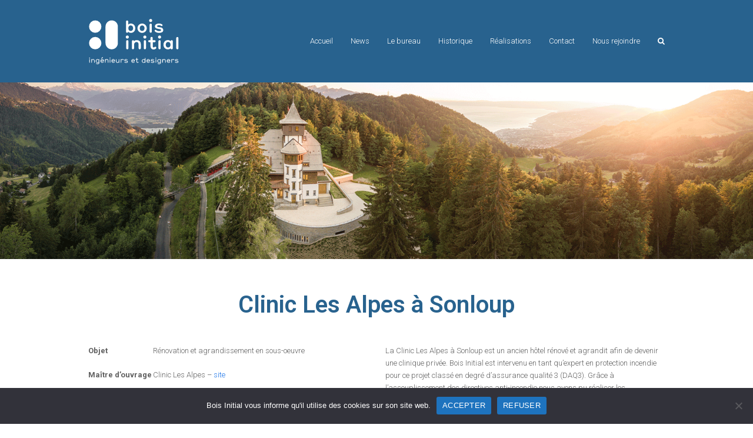

--- FILE ---
content_type: text/html; charset=UTF-8
request_url: https://bois-initial.ch/portfolio-item/clinic-les-alpes-a-sonloup/
body_size: 14300
content:
<!DOCTYPE html>
<html lang="fr-FR" class="wpex-color-scheme-default">
<head>
<meta charset="UTF-8">
<link rel="profile" href="https://gmpg.org/xfn/11">
<meta name='robots' content='index, follow, max-image-preview:large, max-snippet:-1, max-video-preview:-1' />
	<style>img:is([sizes="auto" i], [sizes^="auto," i]) { contain-intrinsic-size: 3000px 1500px }</style>
	<meta name="generator" content="Total WordPress Theme v5.12">
<meta name="viewport" content="width=device-width, initial-scale=1">

	<!-- This site is optimized with the Yoast SEO plugin v25.5 - https://yoast.com/wordpress/plugins/seo/ -->
	<title>Clinic Les Alpes à Sonloup - Réalisations Bois Initial</title>
	<meta name="description" content="Bois Initial est intervenu en tant qu’expert en protection incendie pour le projet de la Clinic Les Alpes à Sonloup classé DAQ3." />
	<link rel="canonical" href="https://bois-initial.ch/portfolio-item/clinic-les-alpes-a-sonloup/" />
	<meta property="og:locale" content="fr_FR" />
	<meta property="og:type" content="article" />
	<meta property="og:title" content="Clinic Les Alpes à Sonloup - Réalisations Bois Initial" />
	<meta property="og:description" content="Bois Initial est intervenu en tant qu’expert en protection incendie pour le projet de la Clinic Les Alpes à Sonloup classé DAQ3." />
	<meta property="og:url" content="https://bois-initial.ch/portfolio-item/clinic-les-alpes-a-sonloup/" />
	<meta property="og:site_name" content="Bois Initial" />
	<meta property="article:modified_time" content="2023-01-13T14:15:45+00:00" />
	<meta property="og:image" content="https://bois-initial.ch/wp-content/uploads/2018/12/BI-projet-clinic-les-alpes-sonloup-miniature.png" />
	<meta property="og:image:width" content="900" />
	<meta property="og:image:height" content="900" />
	<meta property="og:image:type" content="image/png" />
	<meta name="twitter:card" content="summary_large_image" />
	<meta name="twitter:label1" content="Durée de lecture estimée" />
	<meta name="twitter:data1" content="2 minutes" />
	<script type="application/ld+json" class="yoast-schema-graph">{"@context":"https://schema.org","@graph":[{"@type":"WebPage","@id":"https://bois-initial.ch/portfolio-item/clinic-les-alpes-a-sonloup/","url":"https://bois-initial.ch/portfolio-item/clinic-les-alpes-a-sonloup/","name":"Clinic Les Alpes à Sonloup - Réalisations Bois Initial","isPartOf":{"@id":"https://bois-initial.ch/#website"},"primaryImageOfPage":{"@id":"https://bois-initial.ch/portfolio-item/clinic-les-alpes-a-sonloup/#primaryimage"},"image":{"@id":"https://bois-initial.ch/portfolio-item/clinic-les-alpes-a-sonloup/#primaryimage"},"thumbnailUrl":"https://bois-initial.ch/wp-content/uploads/2018/12/BI-projet-clinic-les-alpes-sonloup-miniature.png","datePublished":"2018-12-11T11:05:47+00:00","dateModified":"2023-01-13T14:15:45+00:00","description":"Bois Initial est intervenu en tant qu’expert en protection incendie pour le projet de la Clinic Les Alpes à Sonloup classé DAQ3.","breadcrumb":{"@id":"https://bois-initial.ch/portfolio-item/clinic-les-alpes-a-sonloup/#breadcrumb"},"inLanguage":"fr-FR","potentialAction":[{"@type":"ReadAction","target":["https://bois-initial.ch/portfolio-item/clinic-les-alpes-a-sonloup/"]}]},{"@type":"ImageObject","inLanguage":"fr-FR","@id":"https://bois-initial.ch/portfolio-item/clinic-les-alpes-a-sonloup/#primaryimage","url":"https://bois-initial.ch/wp-content/uploads/2018/12/BI-projet-clinic-les-alpes-sonloup-miniature.png","contentUrl":"https://bois-initial.ch/wp-content/uploads/2018/12/BI-projet-clinic-les-alpes-sonloup-miniature.png","width":900,"height":900,"caption":"La Clinic les Alpes à Sonloup, un projet de Bois Initial."},{"@type":"BreadcrumbList","@id":"https://bois-initial.ch/portfolio-item/clinic-les-alpes-a-sonloup/#breadcrumb","itemListElement":[{"@type":"ListItem","position":1,"name":"Accueil","item":"https://bois-initial.ch/"},{"@type":"ListItem","position":2,"name":"Clinic Les Alpes à Sonloup"}]},{"@type":"WebSite","@id":"https://bois-initial.ch/#website","url":"https://bois-initial.ch/","name":"Bois Initial","description":"Sauvons la planète, construisons en bois !","publisher":{"@id":"https://bois-initial.ch/#organization"},"potentialAction":[{"@type":"SearchAction","target":{"@type":"EntryPoint","urlTemplate":"https://bois-initial.ch/?s={search_term_string}"},"query-input":{"@type":"PropertyValueSpecification","valueRequired":true,"valueName":"search_term_string"}}],"inLanguage":"fr-FR"},{"@type":"Organization","@id":"https://bois-initial.ch/#organization","name":"Bois Initial","url":"https://bois-initial.ch/","logo":{"@type":"ImageObject","inLanguage":"fr-FR","@id":"https://bois-initial.ch/#/schema/logo/image/","url":"https://bois-initial.ch/wp-content/uploads/2018/04/logo-bois-initial.jpg","contentUrl":"https://bois-initial.ch/wp-content/uploads/2018/04/logo-bois-initial.jpg","width":250,"height":126,"caption":"Bois Initial"},"image":{"@id":"https://bois-initial.ch/#/schema/logo/image/"},"sameAs":["https://www.linkedin.com/company/bois-initial-sa/"]}]}</script>
	<!-- / Yoast SEO plugin. -->


<link rel='dns-prefetch' href='//fonts.googleapis.com' />
<link rel="alternate" type="application/rss+xml" title="Bois Initial &raquo; Flux" href="https://bois-initial.ch/feed/" />
<link rel="alternate" type="application/rss+xml" title="Bois Initial &raquo; Flux des commentaires" href="https://bois-initial.ch/comments/feed/" />
<link rel="preload" href="https://bois-initial.ch/wp-content/themes/Total/assets/lib/ticons/fonts/ticons.woff2" type="font/woff2" as="font" crossorigin><link rel='stylesheet' id='js_composer_front-css' href='https://bois-initial.ch/wp-content/plugins/js_composer/assets/css/js_composer.min.css?ver=7.4' media='all' />
<style id='tropicalista-pdfembed-style-inline-css'>
.wp-block-tropicalista-pdfembed{height:500px}

</style>
<style id='pdfp-pdfposter-style-inline-css'>
.pdfp_wrapper .pdf{position:relative}.pdfp_wrapper.pdfp_popup_enabled .iframe_wrapper{display:none}.pdfp_wrapper.pdfp_popup_enabled .iframe_wrapper:fullscreen{display:block}.pdfp_wrapper .iframe_wrapper{height:100%;width:100%}.pdfp_wrapper .iframe_wrapper:fullscreen iframe{height:100vh!important}.pdfp_wrapper .iframe_wrapper iframe{width:100%}.pdfp_wrapper .iframe_wrapper .close{background:#fff;border:1px solid #ddd;border-radius:3px;color:#222;cursor:pointer;display:none;font-family:sans-serif;font-size:36px;line-height:100%;padding:0 7px;position:absolute;right:12px;top:35px;z-index:9999}.pdfp_wrapper .iframe_wrapper:fullscreen .close{display:block}.pdfp_wrapper .pdfp_fullscreen_close{display:none}.pdfp_wrapper.pdfp_fullscreen_opened .pdfp_fullscreen_close{align-items:center;background:#fff;border-radius:3px;color:#222;cursor:pointer;display:flex;font-size:35px;height:30px;justify-content:center;overflow:hidden;padding-bottom:4px;position:fixed;right:20px;top:20px;width:32px}.pdfp_wrapper.pdfp_fullscreen_opened .pdfp_fullscreen_overlay{background:#2229;height:100%;left:0;position:fixed;top:0;width:100%}.pdfp_wrapper.pdfp_fullscreen_opened .iframe_wrapper{display:block;height:90vh;left:50%;max-width:95%;position:fixed;top:50%;transform:translate(-50%,-50%);width:900px;z-index:99999999999}.pdfp_wrapper iframe{border:none;outline:none}.pdfp-adobe-viewer{border:1px solid #ddd;border-radius:3px;cursor:pointer;outline:none;text-decoration:none}.pdfp_download{margin-right:15px}.cta_wrapper{margin-bottom:10px;text-align:left}.cta_wrapper button{cursor:pointer}.pdfp_wrapper p{margin:10px 0;text-align:center}.popout-disabled{height:50px;position:absolute;right:12px;top:12px;width:50px}.pdfp_wrapper iframe{max-width:100%}.ViewSDK_hideOverflow[data-align=center]{margin-left:auto;margin-right:auto}.ViewSDK_hideOverflow[data-align=left]{margin-right:auto}.ViewSDK_hideOverflow[data-align=right]{margin-left:auto}@media screen and (max-width:768px){.pdfp_wrapper iframe{height:calc(100vw + 120px)}}@media screen and (max-width:576px){.cta_wrapper .pdfp_download{margin-bottom:10px;margin-right:0}.cta_wrapper .pdfp_download button{margin-right:0!important}.cta_wrapper{align-items:center;display:flex;flex-direction:column}}
.pdfp_wrapper .pdf{position:relative}.pdfp_wrapper .iframe_wrapper{height:100%;width:100%}.pdfp_wrapper .iframe_wrapper:fullscreen iframe{height:100vh!important}.pdfp_wrapper .iframe_wrapper iframe{width:100%}.pdfp_wrapper .iframe_wrapper .close{background:#fff;border:1px solid #ddd;border-radius:3px;color:#222;cursor:pointer;display:none;font-family:sans-serif;font-size:36px;line-height:100%;padding:0 7px;position:absolute;right:12px;top:35px;z-index:9999}.pdfp_wrapper .iframe_wrapper:fullscreen .close{display:block}.pdfp-adobe-viewer{border:1px solid #ddd;border-radius:3px;cursor:pointer;outline:none;text-decoration:none}.pdfp_download{margin-right:15px}.cta_wrapper{margin-bottom:10px}.pdfp_wrapper p{margin:10px 0;text-align:center}.popout-disabled{height:50px;position:absolute;right:12px;top:12px;width:50px}@media screen and (max-width:768px){.pdfp_wrapper iframe{height:calc(100vw + 120px)}}.ViewSDK_hideOverflow[data-align=center]{margin-left:auto;margin-right:auto}.ViewSDK_hideOverflow[data-align=left]{margin-right:auto}.ViewSDK_hideOverflow[data-align=right]{margin-left:auto}@media screen and (max-width:768px){.pdfp_wrapper iframe{height:calc(100vw + 120px)!important}}@media screen and (max-width:576px){.cta_wrapper .pdfp_download{margin-bottom:10px;margin-right:0}.cta_wrapper .pdfp_download button{margin-right:0!important}.cta_wrapper{align-items:center;display:flex;flex-direction:column}}

</style>
<style id='filebird-block-filebird-gallery-style-inline-css'>
ul.filebird-block-filebird-gallery{margin:auto!important;padding:0!important;width:100%}ul.filebird-block-filebird-gallery.layout-grid{display:grid;grid-gap:20px;align-items:stretch;grid-template-columns:repeat(var(--columns),1fr);justify-items:stretch}ul.filebird-block-filebird-gallery.layout-grid li img{border:1px solid #ccc;box-shadow:2px 2px 6px 0 rgba(0,0,0,.3);height:100%;max-width:100%;-o-object-fit:cover;object-fit:cover;width:100%}ul.filebird-block-filebird-gallery.layout-masonry{-moz-column-count:var(--columns);-moz-column-gap:var(--space);column-gap:var(--space);-moz-column-width:var(--min-width);columns:var(--min-width) var(--columns);display:block;overflow:auto}ul.filebird-block-filebird-gallery.layout-masonry li{margin-bottom:var(--space)}ul.filebird-block-filebird-gallery li{list-style:none}ul.filebird-block-filebird-gallery li figure{height:100%;margin:0;padding:0;position:relative;width:100%}ul.filebird-block-filebird-gallery li figure figcaption{background:linear-gradient(0deg,rgba(0,0,0,.7),rgba(0,0,0,.3) 70%,transparent);bottom:0;box-sizing:border-box;color:#fff;font-size:.8em;margin:0;max-height:100%;overflow:auto;padding:3em .77em .7em;position:absolute;text-align:center;width:100%;z-index:2}ul.filebird-block-filebird-gallery li figure figcaption a{color:inherit}

</style>
<link rel='stylesheet' id='cookie-notice-front-css' href='https://bois-initial.ch/wp-content/plugins/cookie-notice/css/front.min.css?ver=2.5.11' media='all' />
<link rel='stylesheet' id='image-hover-effects-css-css' href='https://bois-initial.ch/wp-content/plugins/mega-addons-for-visual-composer/css/ihover.css?ver=2e2966a9b072cfeea5dd9ae282d5c1f1' media='all' />
<link rel='stylesheet' id='style-css-css' href='https://bois-initial.ch/wp-content/plugins/mega-addons-for-visual-composer/css/style.css?ver=2e2966a9b072cfeea5dd9ae282d5c1f1' media='all' />
<link rel='stylesheet' id='font-awesome-latest-css' href='https://bois-initial.ch/wp-content/plugins/mega-addons-for-visual-composer/css/font-awesome/css/all.css?ver=2e2966a9b072cfeea5dd9ae282d5c1f1' media='all' />
<link rel='stylesheet' id='pdfp-public-css' href='https://bois-initial.ch/wp-content/plugins/pdf-poster/build/public.css?ver=2.2.4' media='all' />
<link rel='stylesheet' id='simple-staff-list-css' href='https://bois-initial.ch/wp-content/plugins/simple-staff-list/public/css/simple-staff-list-public.css?ver=2.2.5' media='all' />
<link rel='stylesheet' id='SFSImainCss-css' href='https://bois-initial.ch/wp-content/plugins/ultimate-social-media-icons/css/sfsi-style.css?ver=2.9.5' media='all' />
<link rel='stylesheet' id='wpmt-css-frontend-css' href='https://bois-initial.ch/wp-content/plugins/wp-mailto-links/core/includes/assets/css/style.css?ver=240304-131315' media='all' />
<link rel='stylesheet' id='parent-style-css' href='https://bois-initial.ch/wp-content/themes/Total/style.css?ver=5.12' media='all' />
<link rel='stylesheet' id='wpex-google-font-roboto-css' href='//fonts.googleapis.com/css2?family=Roboto:ital,wght@0,100;0,200;0,300;0,400;0,500;0,600;0,700;0,800;0,900;1,100;1,200;1,300;1,400;1,500;1,600;1,700;1,800;1,900&#038;display=swap&#038;subset=latin' media='all' />
<link rel='stylesheet' id='wpex-style-css' href='https://bois-initial.ch/wp-content/themes/Total-childtheme/style.css?ver=5.12' media='all' />
<link rel='stylesheet' id='wpex-mobile-menu-breakpoint-max-css' href='https://bois-initial.ch/wp-content/themes/Total/assets/css/wpex-mobile-menu-breakpoint-max.css?ver=5.12' media='only screen and (max-width:959px)' />
<link rel='stylesheet' id='wpex-mobile-menu-breakpoint-min-css' href='https://bois-initial.ch/wp-content/themes/Total/assets/css/wpex-mobile-menu-breakpoint-min.css?ver=5.12' media='only screen and (min-width:960px)' />
<link rel='stylesheet' id='wpex-wpbakery-css' href='https://bois-initial.ch/wp-content/themes/Total/assets/css/frontend/wpbakery.css?ver=5.12' media='all' />
<link rel='stylesheet' id='ticons-css' href='https://bois-initial.ch/wp-content/themes/Total/assets/lib/ticons/css/ticons.min.css?ver=1.0.1' media='all' />
<link rel='stylesheet' id='vcex-shortcodes-css' href='https://bois-initial.ch/wp-content/themes/Total/assets/css/vcex-shortcodes.css?ver=5.12' media='all' />
<script id="cookie-notice-front-js-before">
var cnArgs = {"ajaxUrl":"https:\/\/bois-initial.ch\/wp-admin\/admin-ajax.php","nonce":"6ec2adfd17","hideEffect":"fade","position":"bottom","onScroll":false,"onScrollOffset":100,"onClick":false,"cookieName":"cookie_notice_accepted","cookieTime":2592000,"cookieTimeRejected":2592000,"globalCookie":false,"redirection":false,"cache":true,"revokeCookies":true,"revokeCookiesOpt":"manual"};
</script>
<script src="https://bois-initial.ch/wp-content/plugins/cookie-notice/js/front.min.js?ver=2.5.11" id="cookie-notice-front-js"></script>
<script src="https://bois-initial.ch/wp-includes/js/jquery/jquery.min.js?ver=3.7.1" id="jquery-core-js"></script>
<script src="https://bois-initial.ch/wp-includes/js/jquery/jquery-migrate.min.js?ver=3.4.1" id="jquery-migrate-js"></script>
<script src="//bois-initial.ch/wp-content/plugins/revslider/sr6/assets/js/rbtools.min.js?ver=6.7.2" async id="tp-tools-js"></script>
<script src="//bois-initial.ch/wp-content/plugins/revslider/sr6/assets/js/rs6.min.js?ver=6.7.4" async id="revmin-js"></script>
<script src="https://bois-initial.ch/wp-content/plugins/wp-mailto-links/core/includes/assets/js/custom.js?ver=240304-131315" id="wpmt-js-frontend-js"></script>
<script></script><link rel="https://api.w.org/" href="https://bois-initial.ch/wp-json/" /><link rel="EditURI" type="application/rsd+xml" title="RSD" href="https://bois-initial.ch/xmlrpc.php?rsd" />
<link rel="alternate" title="oEmbed (JSON)" type="application/json+oembed" href="https://bois-initial.ch/wp-json/oembed/1.0/embed?url=https%3A%2F%2Fbois-initial.ch%2Fportfolio-item%2Fclinic-les-alpes-a-sonloup%2F" />
<link rel="alternate" title="oEmbed (XML)" type="text/xml+oembed" href="https://bois-initial.ch/wp-json/oembed/1.0/embed?url=https%3A%2F%2Fbois-initial.ch%2Fportfolio-item%2Fclinic-les-alpes-a-sonloup%2F&#038;format=xml" />
        <style>
                    </style>
<meta name="follow.[base64]" content="JpFzmgaWhZ2VUMMSfCBW"/><script type="text/javascript" src="https://bois-initial.ch/wp-content/plugins/si-captcha-for-wordpress/captcha/si_captcha.js?ver=1768840205"></script>
<!-- begin SI CAPTCHA Anti-Spam - login/register form style -->
<style type="text/css">
.si_captcha_small { width:175px; height:45px; padding-top:10px; padding-bottom:10px; }
.si_captcha_large { width:250px; height:60px; padding-top:10px; padding-bottom:10px; }
img#si_image_com { border-style:none; margin:0; padding-right:5px; float:left; }
img#si_image_reg { border-style:none; margin:0; padding-right:5px; float:left; }
img#si_image_log { border-style:none; margin:0; padding-right:5px; float:left; }
img#si_image_side_login { border-style:none; margin:0; padding-right:5px; float:left; }
img#si_image_checkout { border-style:none; margin:0; padding-right:5px; float:left; }
img#si_image_jetpack { border-style:none; margin:0; padding-right:5px; float:left; }
img#si_image_bbpress_topic { border-style:none; margin:0; padding-right:5px; float:left; }
.si_captcha_refresh { border-style:none; margin:0; vertical-align:bottom; }
div#si_captcha_input { display:block; padding-top:15px; padding-bottom:5px; }
label#si_captcha_code_label { margin:0; }
input#si_captcha_code_input { width:65px; }
p#si_captcha_code_p { clear: left; padding-top:10px; }
.si-captcha-jetpack-error { color:#DC3232; }
</style>
<!-- end SI CAPTCHA Anti-Spam - login/register form style -->
<!-- Global site tag (gtag.js) - Google Analytics -->
<script async src="https://www.googletagmanager.com/gtag/js?id=UA-118002546-1"></script>
<script>
  window.dataLayer = window.dataLayer || [];
  function gtag(){dataLayer.push(arguments);}
  gtag('js', new Date());

  gtag('config', 'UA-118002546-1');
</script><noscript><style>body:not(.content-full-screen) .wpex-vc-row-stretched[data-vc-full-width-init="false"]{visibility:visible;}</style></noscript><link rel="icon" href="https://bois-initial.ch/wp-content/uploads/2021/01/cropped-BI-favicon-32x32.png" sizes="32x32" />
<link rel="icon" href="https://bois-initial.ch/wp-content/uploads/2021/01/cropped-BI-favicon-192x192.png" sizes="192x192" />
<link rel="apple-touch-icon" href="https://bois-initial.ch/wp-content/uploads/2021/01/cropped-BI-favicon-180x180.png" />
<meta name="msapplication-TileImage" content="https://bois-initial.ch/wp-content/uploads/2021/01/cropped-BI-favicon-270x270.png" />
<script>function setREVStartSize(e){
			//window.requestAnimationFrame(function() {
				window.RSIW = window.RSIW===undefined ? window.innerWidth : window.RSIW;
				window.RSIH = window.RSIH===undefined ? window.innerHeight : window.RSIH;
				try {
					var pw = document.getElementById(e.c).parentNode.offsetWidth,
						newh;
					pw = pw===0 || isNaN(pw) || (e.l=="fullwidth" || e.layout=="fullwidth") ? window.RSIW : pw;
					e.tabw = e.tabw===undefined ? 0 : parseInt(e.tabw);
					e.thumbw = e.thumbw===undefined ? 0 : parseInt(e.thumbw);
					e.tabh = e.tabh===undefined ? 0 : parseInt(e.tabh);
					e.thumbh = e.thumbh===undefined ? 0 : parseInt(e.thumbh);
					e.tabhide = e.tabhide===undefined ? 0 : parseInt(e.tabhide);
					e.thumbhide = e.thumbhide===undefined ? 0 : parseInt(e.thumbhide);
					e.mh = e.mh===undefined || e.mh=="" || e.mh==="auto" ? 0 : parseInt(e.mh,0);
					if(e.layout==="fullscreen" || e.l==="fullscreen")
						newh = Math.max(e.mh,window.RSIH);
					else{
						e.gw = Array.isArray(e.gw) ? e.gw : [e.gw];
						for (var i in e.rl) if (e.gw[i]===undefined || e.gw[i]===0) e.gw[i] = e.gw[i-1];
						e.gh = e.el===undefined || e.el==="" || (Array.isArray(e.el) && e.el.length==0)? e.gh : e.el;
						e.gh = Array.isArray(e.gh) ? e.gh : [e.gh];
						for (var i in e.rl) if (e.gh[i]===undefined || e.gh[i]===0) e.gh[i] = e.gh[i-1];
											
						var nl = new Array(e.rl.length),
							ix = 0,
							sl;
						e.tabw = e.tabhide>=pw ? 0 : e.tabw;
						e.thumbw = e.thumbhide>=pw ? 0 : e.thumbw;
						e.tabh = e.tabhide>=pw ? 0 : e.tabh;
						e.thumbh = e.thumbhide>=pw ? 0 : e.thumbh;
						for (var i in e.rl) nl[i] = e.rl[i]<window.RSIW ? 0 : e.rl[i];
						sl = nl[0];
						for (var i in nl) if (sl>nl[i] && nl[i]>0) { sl = nl[i]; ix=i;}
						var m = pw>(e.gw[ix]+e.tabw+e.thumbw) ? 1 : (pw-(e.tabw+e.thumbw)) / (e.gw[ix]);
						newh =  (e.gh[ix] * m) + (e.tabh + e.thumbh);
					}
					var el = document.getElementById(e.c);
					if (el!==null && el) el.style.height = newh+"px";
					el = document.getElementById(e.c+"_wrapper");
					if (el!==null && el) {
						el.style.height = newh+"px";
						el.style.display = "block";
					}
				} catch(e){
					console.log("Failure at Presize of Slider:" + e)
				}
			//});
		  };</script>
		<style id="wp-custom-css">
			.navbar-style-four{display:none}.info-contact{text-align:center;color:white;font-family:arial;font-size:15px;padding-top:20px}.info-contact a{color:white}.icone-pad{padding-top:20px}.vc_gitem-link vc-zone-link{max-height:100px}.liens-bleu a{color:#28628e}.prime-timeline-list ul{margin:0 0 0 0}ul.prime-timeline-list{margin:0 0 0 0}.prime-timeline-list p{margin-bottom:0px}.prime-timeline .prime-timeline-item{margin:50px 0 50px 0}.vc_custom_1524576925559{border-radius:15px}.prime-timeline-borderdarkgray:before{background-color:#28628e}.prime-timeline .prime-timeline-icon-darkgray.prime-timeline-iconcontainer{background-color:#28628e}*::after,*::before{box-sizing:unset}ol,ul{margin-bottom:0;margin-top:0}.BG_HISTORIQUE{background-image:url('https://bois-initial.ch/wp-content/uploads/2018/04/BG_historique.png');background-position:center;background-repeat:repeat-y}.projet-details strong{display:block;width:110px;height:2em;float:left}.page-header-inner{text-align:center}#menu-nav_principale a:hover{font-weight:bold}#menu-nav_apropos a:hover{font-weight:bold}.vc-hoverbox-wrapper.vc-hoverbox-width--100 .vc-hoverbox{height:500px}.date-counter{font-size:35px;font-weight:600;vertical-align:top}.portfolio-item img{object-fit:cover;width:100%;height:300px;display:block}		</style>
		<style type="text/css" data-type="vc_shortcodes-custom-css">.vc_custom_1524605237514{margin-top: 0px !important;margin-bottom: 50px !important;border-top-width: 0px !important;padding-top: 0px !important;padding-bottom: 0px !important;background-position: center !important;background-repeat: no-repeat !important;background-size: cover !important;}.vc_custom_1524604533986{margin-top: 20px !important;}.vc_custom_1628236417613{padding-top: 150px !important;padding-bottom: 150px !important;background-image: url(https://bois-initial.ch/wp-content/uploads/2018/12/BI-clinic-les-alpes-sonloup-header.png?id=4279) !important;background-position: center !important;background-repeat: no-repeat !important;background-size: cover !important;}.vc_custom_1650640265572{padding-top: 50px !important;}.vc_custom_1544194674179{padding-top: 20px !important;}.vc_custom_1544524719284{padding-top: 20px !important;}.vc_custom_1544530201804{padding-top: 20px !important;}</style><noscript><style> .wpb_animate_when_almost_visible { opacity: 1; }</style></noscript><style data-type="wpex-css" id="wpex-css">/*TYPOGRAPHY*/body{font-family:"Roboto",sans-serif;font-weight:300}.main-navigation-ul .link-inner{font-family:"Roboto",sans-serif}:root{--wpex-heading-font-family:"Roboto",sans-serif;--wpex-heading-font-weight:600}/*ADVANCED STYLING CSS*/#site-logo .logo-img{height:80px;width:auto}/*CUSTOMIZER STYLING*/#site-header{background-color:#28628e}#site-header-sticky-wrapper{background-color:#28628e}#site-header-sticky-wrapper.is-sticky #site-header{background-color:#28628e}.boxed-main-layout #site-header-sticky-wrapper.is-sticky #site-header{background-color:#28628e}.footer-has-reveal #site-header{background-color:#28628e}#searchform-header-replace{background-color:#28628e}.wpex-has-vertical-header #site-header{background-color:#28628e}#site-navigation-wrap{--wpex-main-nav-link-color:#ffffff;--wpex-hover-main-nav-link-color:#ffffff;--wpex-active-main-nav-link-color:#ffffff;--wpex-hover-main-nav-link-color:#ffffff;--wpex-active-main-nav-link-color:#ffffff}#mobile-menu{--wpex-link-color:#ffffff;--wpex-hover-link-color:#ffffff}:root{--wpex-vc-column-inner-margin-bottom:40px}@media only screen and (min-width:960px){#site-logo .logo-img{max-width:160px}}@media only screen and (max-width:767px){#site-logo .logo-img{max-width:160px}}@media only screen and (min-width:768px) and (max-width:959px){#site-logo .logo-img{max-width:160px}}</style></head>

<body data-rsssl=1 class="wp-singular portfolio-template-default single single-portfolio postid-1985 wp-custom-logo wp-embed-responsive wp-theme-Total wp-child-theme-Total-childtheme cookies-not-set sfsi_actvite_theme_default wpex-theme wpex-responsive full-width-main-layout has-composer wpex-live-site site-full-width content-full-width sidebar-widget-icons hasnt-overlay-header page-header-disabled wpex-mobile-toggle-menu-icon_buttons has-mobile-menu wpex-share-p-horizontal wpex-no-js wpb-js-composer js-comp-ver-7.4 vc_responsive">

	
<a href="#content" class="skip-to-content wpex-absolute wpex-opacity-0 wpex-no-underline">Skip to content</a>

	
	<span data-ls_id="#site_top" tabindex="-1"></span>
	<div id="outer-wrap" class="wpex-overflow-clip">

		
		<div id="wrap" class="wpex-clr">

			

	<header id="site-header" class="header-one wpex-dropdowns-shadow-one fixed-scroll wpex-z-99 has-sticky-dropshadow custom-bg dyn-styles wpex-print-hidden wpex-relative wpex-clr">

		
		<div id="site-header-inner" class="header-one-inner header-padding container wpex-relative wpex-h-100 wpex-py-30 wpex-clr">
<div id="site-logo" class="site-branding header-one-logo logo-padding wpex-table">
	<div id="site-logo-inner" class="wpex-table-cell wpex-align-middle wpex-clr"><a id="site-logo-link" href="https://bois-initial.ch/" rel="home" class="main-logo"><img src="https://bois-initial.ch/wp-content/uploads/2018/04/BoisInitial_logo.svg" alt="Bois Initial" class="logo-img" height="80" data-no-retina data-skip-lazy fetchpriority="high" srcset="https://bois-initial.ch/wp-content/uploads/2018/04/BoisInitial_logo.svg 1x,https://bois-initial.ch/wp-content/uploads/2018/04/BoisInitial_logo.svg 2x"></a></div>

</div>

<div id="site-navigation-wrap" class="navbar-style-one navbar-fixed-height navbar-fixed-line-height wpex-dropdowns-caret wpex-stretch-megamenus hide-at-mm-breakpoint wpex-clr wpex-print-hidden">
	<nav id="site-navigation" class="navigation main-navigation main-navigation-one wpex-clr" aria-label="Main menu"><ul id="menu-menu-2024" class="main-navigation-ul dropdown-menu wpex-dropdown-menu wpex-dropdown-menu--onhover"><li id="menu-item-5568" class="menu-item menu-item-type-post_type menu-item-object-page menu-item-home menu-item-5568"><a href="https://bois-initial.ch/"><span class="link-inner">Accueil</span></a></li>
<li id="menu-item-5572" class="menu-item menu-item-type-post_type menu-item-object-page menu-item-5572"><a href="https://bois-initial.ch/news/"><span class="link-inner">News</span></a></li>
<li id="menu-item-5571" class="menu-item menu-item-type-post_type menu-item-object-page menu-item-5571"><a href="https://bois-initial.ch/le-bureau/"><span class="link-inner">Le bureau</span></a></li>
<li id="menu-item-5570" class="menu-item menu-item-type-post_type menu-item-object-page menu-item-5570"><a href="https://bois-initial.ch/historique/"><span class="link-inner">Historique</span></a></li>
<li id="menu-item-5573" class="menu-item menu-item-type-post_type menu-item-object-page menu-item-5573"><a href="https://bois-initial.ch/realisations/"><span class="link-inner">Réalisations</span></a></li>
<li id="menu-item-5569" class="menu-item menu-item-type-post_type menu-item-object-page menu-item-5569"><a href="https://bois-initial.ch/contact/"><span class="link-inner">Contact</span></a></li>
<li id="menu-item-5585" class="menu-item menu-item-type-post_type menu-item-object-page menu-item-5585"><a href="https://bois-initial.ch/nousrejoindre/"><span class="link-inner">Nous rejoindre</span></a></li>
<li class="search-toggle-li menu-item wpex-menu-extra no-icon-margin"><a href="#" class="site-search-toggle search-dropdown-toggle" role="button" aria-expanded="false" aria-controls="searchform-dropdown" aria-label="Search"><span class="link-inner"><span class="wpex-menu-search-text wpex-hidden">Rechercher</span><span class="wpex-menu-search-icon ticon ticon-search" aria-hidden="true"></span></span></a></li></ul></nav>
</div>


<div id="mobile-menu" class="wpex-mobile-menu-toggle show-at-mm-breakpoint wpex-flex wpex-items-center wpex-absolute wpex-top-50 -wpex-translate-y-50 wpex-right-0">
	<div class="wpex-inline-flex wpex-items-center">
						<a href="#" class="mobile-menu-toggle" role="button" aria-label="Toggle mobile menu" aria-expanded="false"><span class="mobile-menu-toggle__icon wpex-flex"><span class="wpex-hamburger-icon wpex-hamburger-icon--inactive wpex-hamburger-icon--animate" aria-hidden="true"><span></span></span></span></a>			</div>
</div>
<div id="searchform-dropdown" data-placeholder="Rechercher" data-disable-autocomplete="true" class="header-searchform-wrap header-drop-widget header-drop-widget--colored-top-border wpex-invisible wpex-opacity-0 wpex-absolute wpex-transition-all wpex-duration-200 wpex-translate-Z-0 wpex-text-initial wpex-z-10000 wpex-top-100 wpex-right-0 wpex-surface-1 wpex-text-2 wpex-p-15">
	
<form role="search" method="get" class="searchform wpex-relative" action="https://bois-initial.ch/">
	<label class="searchform-label wpex-text-current wpex-block wpex-m-0 wpex-p-0">
		<span class="screen-reader-text">Rechercher</span>
		<input type="search" class="searchform-input field" name="s" placeholder="Rechercher">
	</label>
			<button type="submit" class="searchform-submit"><span class="ticon ticon-search" aria-hidden="true"></span><span class="screen-reader-text">Envoyer</span></button>
</form>
</div>
</div>

		
	</header>



			
			<main id="main" class="site-main wpex-clr">

				
	<div id="content-wrap" class="container wpex-clr">

		
		<div id="primary" class="content-area wpex-clr">

			
			<div id="content" class="site-content wpex-clr">

				
				
<div id="single-blocks" class="wpex-first-mt-0 wpex-clr">
<article id="portfolio-single-content" class="single-content wpex-mt-20 entry wpex-clr"><div class="wpb-content-wrapper"><div class="vc_row wpb_row vc_row-fluid vc_custom_1524605237514 wpex-vc-has-custom-column-spacing wpex-vc-column-spacing-0px wpex-vc_row-has-fill wpex-vc-reset-negative-margin wpex-has-overlay wpex-relative wpex-vc-full-width-row wpex-vc-full-width-row--no-padding"><div class="wpex-bg-overlay-wrap wpex-absolute wpex-inset-0 wpex-rounded-inherit"><span class="wpex-bg-overlay color wpex-absolute wpex-inset-0 wpex-rounded-inherit wpex-opacity-60 wpex-bg-black" style="background-color:#000000;opacity:0.2;"></span></div><div class="wpb_column vc_column_container vc_col-sm-12 vc_col-xs-12 wpex-vc_col-has-fill"><div class="vc_column-inner vc_custom_1628236417613"><div class="wpb_wrapper"></div></div></div></div><div class="vc_row wpb_row vc_row-fluid"><div class="wpb_column vc_column_container vc_col-sm-12"><div class="vc_column-inner"><div class="wpb_wrapper"><style>.vcex-heading.vcex_696e5c0deb780{color:#28628e;font-size:40px;}</style><h1 class="vcex-heading vcex-heading-plain vcex-module wpex-heading wpex-text-2xl wpex-text-center vcex_696e5c0deb780"><span class="vcex-heading-inner wpex-inline-block">Clinic Les Alpes à Sonloup</span></h1></div></div></div></div><div class="vc_row wpb_row vc_row-fluid"><div class="wpb_column vc_column_container vc_col-sm-6"><div class="vc_column-inner"><div class="wpb_wrapper">
	<div class="wpb_text_column wpb_content_element  projet-details" >
		<div class="wpb_wrapper">
			<p><strong>Objet</strong>Rénovation et agrandissement en sous-oeuvre</p>
<p><strong>Maître d&rsquo;ouvrage</strong>Clinic Les Alpes &#8211; <a href="https://www.cliniclesalpes.com/">site</a></p>
<p><strong>Architecte</strong>Richter Dahl Rocha &amp; Associés architectes SA &#8211; <a href="https://www.richterdahlrocha.com/fr/">site</a></p>
<p><strong>Protection incendie</strong>Bois Initial SA</p>

		</div>
	</div>

	<div style="text-align:left;" class="wpb_text_column wpb_content_element  vc_custom_1650640265572" >
		<div class="wpb_wrapper">
			<p><strong>Ils en parlent:</strong></p>
<p><a href="https://www.letemps.ch/economie/une-clinique-luxe-deux-visages" target="_blank" rel="noopener">Le Temps</a></p>
<p><a href="https://www.premiumswitzerland.com/fr/meilleures-cliniques-suisse/addiction/clinic-les-alpes.htm" target="_blank" rel="noopener">Premium Switzerland</a></p>
<p><a href="https://www.luxewellnessclub.com/clinic-les-alpes-a-montreux-en-suisse-le-meilleur-endroit-au-monde-pour-lutter-contre-les-addictions/" target="_blank" rel="noopener">Luxe Wellness Club</a></p>

		</div>
	</div>
</div></div></div><div class="wpb_column vc_column_container vc_col-sm-6"><div class="vc_column-inner"><div class="wpb_wrapper">
	<div class="wpb_text_column wpb_content_element " >
		<div class="wpb_wrapper">
			<p>La Clinic Les Alpes à Sonloup est un ancien hôtel rénové et agrandit afin de devenir une clinique privée. Bois Initial est intervenu en tant qu’expert en protection incendie pour ce projet classé en degré d’assurance qualité 3 (DAQ3). Grâce à l&rsquo;assouplissement des directives anti-incendie nous avons pu réaliser les modifications nécessaires sur ce bâtiment d&rsquo;hébergement de type A (clinique).</p>
<p>Nous avons fait évoluer le concept et les plans pour la phase d’exécution, contrôlé les appels d’offres, les détails constructifs et les plans des installations techniques, en lien avec la protection incendie, ainsi qu’assuré un suivi sur place de l’exécution de ces mesures. De plus, nous sommes intervenus en tant qu&rsquo;ingénieurs bois pour vérifier le dimensionnement de planchers mixtes bois-béton selon la méthode de dimensionnement de la résistance au feu Swiss et Eurocode.</p>
<p>Nous vous invitons également à consulter nos projets en protection incendie du <a href="https://bois-initial.ch/portfolio-item/centre-de-rigot/" target="_blank" rel="noopener">Centre de Rigot</a> et du <a href="https://bois-initial.ch/portfolio-item/swatch-group/" target="_blank" rel="noopener">Swatch Group</a>.</p>
<p><strong>Aspects techniques<br />
</strong>&#8211; Hébergement de type A<br />
&#8211; Dalles mixtes bois-béton<br />
&#8211; Rénovation totale de l’ancien bâtiment<br />
&#8211; Trois nouveaux étages en sous-œuvre</p>

		</div>
	</div>
</div></div></div></div><div class="vc_row wpb_row vc_row-fluid vc_custom_1524604533986"><div class="wpb_column vc_column_container vc_col-sm-12"><div class="vc_column-inner"><div class="wpb_wrapper"><div class="vc_row wpb_row vc_inner vc_row-fluid"><div class="wpb_column vc_column_container vc_col-sm-12"><div class="vc_column-inner"><div class="wpb_wrapper"><style>.vcex-heading.vcex_696e5c0def2a3{color:#28628e;font-size:30px;}</style><h1 class="vcex-heading vcex-heading-plain vcex-module wpex-heading wpex-text-2xl wpex-text-center vcex_696e5c0def2a3"><span class="vcex-heading-inner wpex-inline-block">Chiffres-clés</span></h1></div></div></div></div><div class="vc_row wpb_row vc_inner vc_row-fluid"><div class="wpb_column vc_column_container vc_col-sm-4"><div class="vc_column-inner"><div class="wpb_wrapper">
	<div  class="wpb_single_image wpb_content_element vc_align_center">
		
		<figure class="wpb_wrapper vc_figure">
			<div class="vc_single_image-wrapper   vc_box_border_grey"><img class="vc_single_image-img " src="https://bois-initial.ch/wp-content/uploads/2018/05/icone_calendar-50x50.png" width="50" height="50" alt="calendrier" title="icone_calendar" loading="lazy" /></div>
		</figure>
	</div>

	<div style="text-align:center;" class="wpb_text_column wpb_content_element  vc_custom_1544194674179" >
		<div class="wpb_wrapper">
			<p>Année de construction: <b>2015-2018</b></p>

		</div>
	</div>
</div></div></div><div class="wpb_column vc_column_container vc_col-sm-4"><div class="vc_column-inner"><div class="wpb_wrapper">
	<div  class="wpb_single_image wpb_content_element vc_align_center">
		
		<figure class="wpb_wrapper vc_figure">
			<div class="vc_single_image-wrapper   vc_box_border_grey"><img class="vc_single_image-img " src="https://bois-initial.ch/wp-content/uploads/2018/05/icone_aire-50x50.jpg" width="50" height="50" alt="Carré" title="icone_aire" loading="lazy" /></div>
		</figure>
	</div>

	<div style="text-align:center;" class="wpb_text_column wpb_content_element  vc_custom_1544524719284" >
		<div class="wpb_wrapper">
			<p><strong>5720 m<sup>2 </sup></strong>de surface totale</p>

		</div>
	</div>
</div></div></div><div class="wpb_column vc_column_container vc_col-sm-4"><div class="vc_column-inner"><div class="wpb_wrapper">
	<div  class="wpb_single_image wpb_content_element vc_align_center">
		
		<figure class="wpb_wrapper vc_figure">
			<div class="vc_single_image-wrapper   vc_box_border_grey"><img class="vc_single_image-img " src="https://bois-initial.ch/wp-content/uploads/2018/05/icone_coins-50x50.png" width="50" height="50" alt="monnaie" title="icone_coins" loading="lazy" /></div>
		</figure>
	</div>

	<div style="text-align:center;" class="wpb_text_column wpb_content_element  vc_custom_1544530201804" >
		<div class="wpb_wrapper">
			<p>Budget de <strong>~40 Millions</strong><b> CHF<br />
</b></p>

		</div>
	</div>
</div></div></div></div></div></div></div></div><div class="vc_row wpb_row vc_row-fluid no-bottom-margins wpex-vc-full-width-row wpex-vc-full-width-row--no-padding"><div class="wpb_column vc_column_container vc_col-sm-4 vc_col-xs-6"><div class="vc_column-inner"><div class="wpb_wrapper">
	<div  class="wpb_single_image wpb_content_element vc_align_  wpex-lightbox">
		
		<figure class="wpb_wrapper vc_figure">
			<a href="https://bois-initial.ch/wp-content/uploads/2018/12/BI-clinic-les-alpes-sonloup-8.png" target="_self" class="vc_single_image-wrapper   vc_box_border_grey"><img width="1000" height="600" src="https://bois-initial.ch/wp-content/uploads/2018/12/BI-clinic-les-alpes-sonloup-8.png" class="vc_single_image-img attachment-full" alt="Vue extérieure de Sonloup" title="Vue extérieure de Sonloup" srcset="https://bois-initial.ch/wp-content/uploads/2018/12/BI-clinic-les-alpes-sonloup-8.png 1000w, https://bois-initial.ch/wp-content/uploads/2018/12/BI-clinic-les-alpes-sonloup-8-300x180.png 300w, https://bois-initial.ch/wp-content/uploads/2018/12/BI-clinic-les-alpes-sonloup-8-768x461.png 768w" sizes="(max-width: 1000px) 100vw, 1000px" /></a>
		</figure>
	</div>
</div></div></div><div class="wpb_column vc_column_container vc_col-sm-4 vc_col-xs-6"><div class="vc_column-inner"><div class="wpb_wrapper">
	<div  class="wpb_single_image wpb_content_element vc_align_  wpex-lightbox">
		
		<figure class="wpb_wrapper vc_figure">
			<a href="https://bois-initial.ch/wp-content/uploads/2018/12/BI-clinic-les-alpes-sonloup-1.png" target="_self" class="vc_single_image-wrapper   vc_box_border_grey"><img width="1000" height="600" src="https://bois-initial.ch/wp-content/uploads/2018/12/BI-clinic-les-alpes-sonloup-1.png" class="vc_single_image-img attachment-full" alt="Clinic Les Alpes Sonloup" title="Clinic Les Alpes Sonloup" srcset="https://bois-initial.ch/wp-content/uploads/2018/12/BI-clinic-les-alpes-sonloup-1.png 1000w, https://bois-initial.ch/wp-content/uploads/2018/12/BI-clinic-les-alpes-sonloup-1-300x180.png 300w, https://bois-initial.ch/wp-content/uploads/2018/12/BI-clinic-les-alpes-sonloup-1-768x461.png 768w" sizes="(max-width: 1000px) 100vw, 1000px" /></a>
		</figure>
	</div>
</div></div></div><div class="wpb_column vc_column_container vc_col-sm-4 vc_col-xs-6"><div class="vc_column-inner"><div class="wpb_wrapper">
	<div  class="wpb_single_image wpb_content_element vc_align_  wpex-lightbox">
		
		<figure class="wpb_wrapper vc_figure">
			<a href="https://bois-initial.ch/wp-content/uploads/2018/12/BI-clinic-les-alpes-sonloup-6.png" target="_self" class="vc_single_image-wrapper   vc_box_border_grey"><img width="1000" height="600" src="https://bois-initial.ch/wp-content/uploads/2018/12/BI-clinic-les-alpes-sonloup-6.png" class="vc_single_image-img attachment-full" alt="Intérieur de la Clinic Les Alpes Sonloup" title="Intérieur de la Clinic Les Alpes Sonloup" srcset="https://bois-initial.ch/wp-content/uploads/2018/12/BI-clinic-les-alpes-sonloup-6.png 1000w, https://bois-initial.ch/wp-content/uploads/2018/12/BI-clinic-les-alpes-sonloup-6-300x180.png 300w, https://bois-initial.ch/wp-content/uploads/2018/12/BI-clinic-les-alpes-sonloup-6-768x461.png 768w" sizes="(max-width: 1000px) 100vw, 1000px" /></a>
		</figure>
	</div>
</div></div></div></div><div class="vc_row wpb_row vc_row-fluid no-bottom-margins wpex-vc-full-width-row wpex-vc-full-width-row--no-padding"><div class="wpb_column vc_column_container vc_col-sm-4 vc_col-xs-6"><div class="vc_column-inner"><div class="wpb_wrapper">
	<div  class="wpb_single_image wpb_content_element vc_align_  wpex-lightbox">
		
		<figure class="wpb_wrapper vc_figure">
			<a href="https://bois-initial.ch/wp-content/uploads/2018/12/BI-clinic-les-alpes-sonloup-5.png" target="_self" class="vc_single_image-wrapper   vc_box_border_grey"><img width="1000" height="600" src="https://bois-initial.ch/wp-content/uploads/2018/12/BI-clinic-les-alpes-sonloup-5.png" class="vc_single_image-img attachment-full" alt="Intérieur de la Clinic Les Alpes Sonloup" title="Intérieur de la Clinic Les Alpes Sonloup" srcset="https://bois-initial.ch/wp-content/uploads/2018/12/BI-clinic-les-alpes-sonloup-5.png 1000w, https://bois-initial.ch/wp-content/uploads/2018/12/BI-clinic-les-alpes-sonloup-5-300x180.png 300w, https://bois-initial.ch/wp-content/uploads/2018/12/BI-clinic-les-alpes-sonloup-5-768x461.png 768w" sizes="(max-width: 1000px) 100vw, 1000px" /></a>
		</figure>
	</div>
</div></div></div><div class="wpb_column vc_column_container vc_col-sm-4 vc_col-xs-6"><div class="vc_column-inner"><div class="wpb_wrapper">
	<div  class="wpb_single_image wpb_content_element vc_align_  wpex-lightbox">
		
		<figure class="wpb_wrapper vc_figure">
			<a href="https://bois-initial.ch/wp-content/uploads/2018/12/BI-clinic-les-alpes-sonloup-9.png" target="_self" class="vc_single_image-wrapper   vc_box_border_grey"><img width="1000" height="600" src="https://bois-initial.ch/wp-content/uploads/2018/12/BI-clinic-les-alpes-sonloup-9.png" class="vc_single_image-img attachment-full" alt="Vue extérieure de Sonloup" title="Vue extérieure de Sonloup" srcset="https://bois-initial.ch/wp-content/uploads/2018/12/BI-clinic-les-alpes-sonloup-9.png 1000w, https://bois-initial.ch/wp-content/uploads/2018/12/BI-clinic-les-alpes-sonloup-9-300x180.png 300w, https://bois-initial.ch/wp-content/uploads/2018/12/BI-clinic-les-alpes-sonloup-9-768x461.png 768w" sizes="(max-width: 1000px) 100vw, 1000px" /></a>
		</figure>
	</div>
</div></div></div><div class="wpb_column vc_column_container vc_col-sm-4 vc_col-xs-6"><div class="vc_column-inner"><div class="wpb_wrapper">
	<div  class="wpb_single_image wpb_content_element vc_align_">
		
		<figure class="wpb_wrapper vc_figure">
			<div class="vc_single_image-wrapper   vc_box_border_grey"><img width="1000" height="600" src="https://bois-initial.ch/wp-content/uploads/2018/12/BI-clinic-les-alpes-sonloup-3.png" class="vc_single_image-img attachment-full" alt="Intérieur de la Clinic Les Alpes Sonloup" title="Intérieur de la Clinic Les Alpes Sonloup" srcset="https://bois-initial.ch/wp-content/uploads/2018/12/BI-clinic-les-alpes-sonloup-3.png 1000w, https://bois-initial.ch/wp-content/uploads/2018/12/BI-clinic-les-alpes-sonloup-3-300x180.png 300w, https://bois-initial.ch/wp-content/uploads/2018/12/BI-clinic-les-alpes-sonloup-3-768x461.png 768w" sizes="(max-width: 1000px) 100vw, 1000px" /></div>
		</figure>
	</div>
</div></div></div></div><div class="vc_row wpb_row vc_row-fluid no-bottom-margins wpex-vc-full-width-row wpex-vc-full-width-row--no-padding"><div class="wpb_column vc_column_container vc_col-sm-4 vc_col-xs-6"><div class="vc_column-inner"><div class="wpb_wrapper">
	<div  class="wpb_single_image wpb_content_element vc_align_  wpex-lightbox">
		
		<figure class="wpb_wrapper vc_figure">
			<a href="https://bois-initial.ch/wp-content/uploads/2018/12/BI-clinic-les-alpes-sonloup-2.png" target="_self" class="vc_single_image-wrapper   vc_box_border_grey"><img width="1000" height="600" src="https://bois-initial.ch/wp-content/uploads/2018/12/BI-clinic-les-alpes-sonloup-2.png" class="vc_single_image-img attachment-full" alt="Vue extérieure de Sonloup" title="Vue extérieure de Sonloup" srcset="https://bois-initial.ch/wp-content/uploads/2018/12/BI-clinic-les-alpes-sonloup-2.png 1000w, https://bois-initial.ch/wp-content/uploads/2018/12/BI-clinic-les-alpes-sonloup-2-300x180.png 300w, https://bois-initial.ch/wp-content/uploads/2018/12/BI-clinic-les-alpes-sonloup-2-768x461.png 768w" sizes="(max-width: 1000px) 100vw, 1000px" /></a>
		</figure>
	</div>
</div></div></div><div class="wpb_column vc_column_container vc_col-sm-4 vc_col-xs-6"><div class="vc_column-inner"><div class="wpb_wrapper">
	<div  class="wpb_single_image wpb_content_element vc_align_  wpex-lightbox">
		
		<figure class="wpb_wrapper vc_figure">
			<a href="https://bois-initial.ch/wp-content/uploads/2018/12/BI-clinic-les-alpes-sonloup-4.png" target="_self" class="vc_single_image-wrapper   vc_box_border_grey"><img width="1000" height="600" src="https://bois-initial.ch/wp-content/uploads/2018/12/BI-clinic-les-alpes-sonloup-4.png" class="vc_single_image-img attachment-full" alt="Intérieur de la Clinic Les Alpes Sonloup" title="Intérieur de la Clinic Les Alpes Sonloup" srcset="https://bois-initial.ch/wp-content/uploads/2018/12/BI-clinic-les-alpes-sonloup-4.png 1000w, https://bois-initial.ch/wp-content/uploads/2018/12/BI-clinic-les-alpes-sonloup-4-300x180.png 300w, https://bois-initial.ch/wp-content/uploads/2018/12/BI-clinic-les-alpes-sonloup-4-768x461.png 768w" sizes="(max-width: 1000px) 100vw, 1000px" /></a>
		</figure>
	</div>
</div></div></div><div class="wpb_column vc_column_container vc_col-sm-4"><div class="vc_column-inner"><div class="wpb_wrapper">
	<div  class="wpb_single_image wpb_content_element vc_align_  wpex-lightbox">
		
		<figure class="wpb_wrapper vc_figure">
			<a href="https://bois-initial.ch/wp-content/uploads/2018/12/BI-clinic-les-alpes-sonloup-2.png" target="_self" class="vc_single_image-wrapper   vc_box_border_grey"><img width="1000" height="600" src="https://bois-initial.ch/wp-content/uploads/2018/12/BI-clinic-les-alpes-sonloup-2.png" class="vc_single_image-img attachment-full" alt="Vue extérieure de Sonloup" title="Vue extérieure de Sonloup" srcset="https://bois-initial.ch/wp-content/uploads/2018/12/BI-clinic-les-alpes-sonloup-2.png 1000w, https://bois-initial.ch/wp-content/uploads/2018/12/BI-clinic-les-alpes-sonloup-2-300x180.png 300w, https://bois-initial.ch/wp-content/uploads/2018/12/BI-clinic-les-alpes-sonloup-2-768x461.png 768w" sizes="(max-width: 1000px) 100vw, 1000px" /></a>
		</figure>
	</div>
</div></div></div></div>
</div></article>
</div>

				
				
			</div>

			
		</div>

		
	</div>


			
		</main>

		
		


	




	<div id="footer-bottom" class="wpex-py-20 wpex-text-sm wpex-surface-dark wpex-bg-gray-900 wpex-text-center wpex-print-hidden">

		
		<div id="footer-bottom-inner" class="container"><div class="footer-bottom-flex wpex-clr">
<div id="copyright" class="wpex-last-mb-0">Copyright <a href="#">Bois Initial</a> 2026 | Graphisme <a href="https://www.tilt-design.ch" target="_blank">tilt - communication visuelle</a></div>
</div></div>

		
	</div>



	</div>

	
</div>


<a href="#outer-wrap" id="site-scroll-top" class="wpex-flex wpex-items-center wpex-justify-center wpex-fixed wpex-rounded-full wpex-text-center wpex-box-content wpex-transition-all wpex-duration-200 wpex-bottom-0 wpex-right-0 wpex-mr-25 wpex-mb-25 wpex-no-underline wpex-print-hidden wpex-surface-2 wpex-text-4 wpex-hover-bg-accent wpex-invisible wpex-opacity-0" data-scroll-speed="1000" data-scroll-offset="100"><span class="ticon ticon-chevron-up" aria-hidden="true"></span><span class="screen-reader-text">Back To Top</span></a>


<div class="full-screen-overlay-nav white wpex-text-black wpex-mobile-menu -wpex-z-1 wpex-invisible wpex-opacity-0 wpex-fixed wpex-w-100 wpex-left-0 wpex-overflow-y-auto wpex-font-light wpex-text-5xl wpex-leading-normal wpex-h-100 wpex-top-0 wpex-transition-all wpex-duration-400" aria-expanded="false" aria-label="Mobile menu">
			<button class="full-screen-overlay-nav-close wpex-unstyled-button wpex-antialiased wpex-block wpex-fixed wpex-top-0 wpex-right-0 wpex-text-center wpex-cursor-pointer wpex-font-normal">
			<span class="full-screen-overlay-nav-close__icon" aria-hidden="true">×</span>
			<span class="screen-reader-text">Close mobile menu</span>
		</button>
		<div class="full-screen-overlay-nav-content wpex-table wpex-w-100 wpex-h-100 wpex-text-center">
		<div class="full-screen-overlay-nav-content-inner wpex-table-cell wpex-align-middle wpex-h-100 wpex-w-100">
						<nav class="full-screen-overlay-nav-menu"><ul></ul></nav>
								</div>
	</div>
</div>


		<script>
			window.RS_MODULES = window.RS_MODULES || {};
			window.RS_MODULES.modules = window.RS_MODULES.modules || {};
			window.RS_MODULES.waiting = window.RS_MODULES.waiting || [];
			window.RS_MODULES.defered = false;
			window.RS_MODULES.moduleWaiting = window.RS_MODULES.moduleWaiting || {};
			window.RS_MODULES.type = 'compiled';
		</script>
		<script type="speculationrules">
{"prefetch":[{"source":"document","where":{"and":[{"href_matches":"\/*"},{"not":{"href_matches":["\/wp-*.php","\/wp-admin\/*","\/wp-content\/uploads\/*","\/wp-content\/*","\/wp-content\/plugins\/*","\/wp-content\/themes\/Total-childtheme\/*","\/wp-content\/themes\/Total\/*","\/*\\?(.+)"]}},{"not":{"selector_matches":"a[rel~=\"nofollow\"]"}},{"not":{"selector_matches":".no-prefetch, .no-prefetch a"}}]},"eagerness":"conservative"}]}
</script>
                <!--facebook like and share js -->
                <div id="fb-root"></div>
                <script>
                    (function(d, s, id) {
                        var js, fjs = d.getElementsByTagName(s)[0];
                        if (d.getElementById(id)) return;
                        js = d.createElement(s);
                        js.id = id;
                        js.src = "https://connect.facebook.net/en_US/sdk.js#xfbml=1&version=v3.2";
                        fjs.parentNode.insertBefore(js, fjs);
                    }(document, 'script', 'facebook-jssdk'));
                </script>
                <script>
window.addEventListener('sfsi_functions_loaded', function() {
    if (typeof sfsi_responsive_toggle == 'function') {
        sfsi_responsive_toggle(0);
        // console.log('sfsi_responsive_toggle');

    }
})
</script>
    <script>
        window.addEventListener('sfsi_functions_loaded', function () {
            if (typeof sfsi_plugin_version == 'function') {
                sfsi_plugin_version(2.77);
            }
        });

        function sfsi_processfurther(ref) {
            var feed_id = '[base64]';
            var feedtype = 8;
            var email = jQuery(ref).find('input[name="email"]').val();
            var filter = /^(([^<>()[\]\\.,;:\s@\"]+(\.[^<>()[\]\\.,;:\s@\"]+)*)|(\".+\"))@((\[[0-9]{1,3}\.[0-9]{1,3}\.[0-9]{1,3}\.[0-9]{1,3}\])|(([a-zA-Z\-0-9]+\.)+[a-zA-Z]{2,}))$/;
            if ((email != "Enter your email") && (filter.test(email))) {
                if (feedtype == "8") {
                    var url = "https://api.follow.it/subscription-form/" + feed_id + "/" + feedtype;
                    window.open(url, "popupwindow", "scrollbars=yes,width=1080,height=760");
                    return true;
                }
            } else {
                alert("Please enter email address");
                jQuery(ref).find('input[name="email"]').focus();
                return false;
            }
        }
    </script>
    <style type="text/css" aria-selected="true">
        .sfsi_subscribe_Popinner {
             width: 100% !important;

            height: auto !important;

         padding: 18px 0px !important;

            background-color: #ffffff !important;
        }

        .sfsi_subscribe_Popinner form {
            margin: 0 20px !important;
        }

        .sfsi_subscribe_Popinner h5 {
            font-family: Helvetica,Arial,sans-serif !important;

             font-weight: bold !important;   color:#000000 !important; font-size: 16px !important;   text-align:center !important; margin: 0 0 10px !important;
            padding: 0 !important;
        }

        .sfsi_subscription_form_field {
            margin: 5px 0 !important;
            width: 100% !important;
            display: inline-flex;
            display: -webkit-inline-flex;
        }

        .sfsi_subscription_form_field input {
            width: 100% !important;
            padding: 10px 0px !important;
        }

        .sfsi_subscribe_Popinner input[type=email] {
         font-family: Helvetica,Arial,sans-serif !important;   font-style:normal !important;  color: #000000 !important;   font-size:14px !important; text-align: center !important;        }

        .sfsi_subscribe_Popinner input[type=email]::-webkit-input-placeholder {

         font-family: Helvetica,Arial,sans-serif !important;   font-style:normal !important;  color:#000000 !important; font-size: 14px !important;   text-align:center !important;        }

        .sfsi_subscribe_Popinner input[type=email]:-moz-placeholder {
            /* Firefox 18- */
         font-family: Helvetica,Arial,sans-serif !important;   font-style:normal !important;   color:#000000 !important; font-size: 14px !important;   text-align:center !important;
        }

        .sfsi_subscribe_Popinner input[type=email]::-moz-placeholder {
            /* Firefox 19+ */
         font-family: Helvetica,Arial,sans-serif !important;   font-style: normal !important;
              color:#000000 !important; font-size: 14px !important;   text-align:center !important;        }

        .sfsi_subscribe_Popinner input[type=email]:-ms-input-placeholder {

            font-family: Helvetica,Arial,sans-serif !important;  font-style:normal !important;  color: #000000 !important;  font-size:14px !important;
         text-align: center !important;        }

        .sfsi_subscribe_Popinner input[type=submit] {

         font-family: Helvetica,Arial,sans-serif !important;   font-weight: bold !important;   color:#000000 !important; font-size: 16px !important;   text-align:center !important; background-color: #dedede !important;        }

                .sfsi_shortcode_container {
            float: left;
        }

        .sfsi_shortcode_container .norm_row .sfsi_wDiv {
            position: relative !important;
        }

        .sfsi_shortcode_container .sfsi_holders {
            display: none;
        }

            </style>

    <script type="text/html" id="wpb-modifications"> window.wpbCustomElement = 1; </script><link rel='stylesheet' id='fancybox-css' href='https://bois-initial.ch/wp-content/themes/Total/assets/lib/fancybox/jquery.fancybox.min.css?ver=3.5.7' media='all' />
<link rel='stylesheet' id='rs-plugin-settings-css' href='//bois-initial.ch/wp-content/plugins/revslider/sr6/assets/css/rs6.css?ver=6.7.4' media='all' />
<style id='rs-plugin-settings-inline-css'>
#rs-demo-id {}
</style>
<script src="https://bois-initial.ch/wp-includes/js/jquery/ui/core.min.js?ver=1.13.3" id="jquery-ui-core-js"></script>
<script src="https://bois-initial.ch/wp-content/plugins/ultimate-social-media-icons/js/shuffle/modernizr.custom.min.js?ver=2e2966a9b072cfeea5dd9ae282d5c1f1" id="SFSIjqueryModernizr-js"></script>
<script src="https://bois-initial.ch/wp-content/plugins/ultimate-social-media-icons/js/shuffle/jquery.shuffle.min.js?ver=2e2966a9b072cfeea5dd9ae282d5c1f1" id="SFSIjqueryShuffle-js"></script>
<script src="https://bois-initial.ch/wp-content/plugins/ultimate-social-media-icons/js/shuffle/random-shuffle-min.js?ver=2e2966a9b072cfeea5dd9ae282d5c1f1" id="SFSIjqueryrandom-shuffle-js"></script>
<script id="SFSICustomJs-js-extra">
var sfsi_icon_ajax_object = {"nonce":"9ce534fd4c","ajax_url":"https:\/\/bois-initial.ch\/wp-admin\/admin-ajax.php","plugin_url":"https:\/\/bois-initial.ch\/wp-content\/plugins\/ultimate-social-media-icons\/"};
</script>
<script src="https://bois-initial.ch/wp-content/plugins/ultimate-social-media-icons/js/custom.js?ver=2.9.5" id="SFSICustomJs-js"></script>
<script id="wpex-core-js-extra">
var wpex_theme_params = {"menuWidgetAccordion":"1","mobileMenuBreakpoint":"959","i18n":{"openSubmenu":"Open submenu of %s","closeSubmenu":"Close submenu of %s"},"stickyHeaderStyle":"standard","hasStickyMobileHeader":"","stickyHeaderBreakPoint":"960","selectArrowIcon":"<span class=\"wpex-select-arrow__icon ticon ticon-angle-down\" aria-hidden=\"true\"><\/span>","customSelects":".widget_categories form,.widget_archive select,.vcex-form-shortcode select","scrollToHash":"1","localScrollFindLinks":"1","localScrollHighlight":"1","localScrollUpdateHash":"","scrollToHashTimeout":"500","localScrollTargets":"li.local-scroll a, a.local-scroll, .local-scroll-link, .local-scroll-link > a","localScrollSpeed":"1000","scrollToBehavior":"smooth","mobileMenuOpenSubmenuIcon":"<span class=\"wpex-open-submenu__icon wpex-transition-all wpex-duration-300 ticon ticon-angle-down\" aria-hidden=\"true\"><\/span>"};
</script>
<script src="https://bois-initial.ch/wp-content/themes/Total/assets/js/frontend/core.min.js?ver=5.12" id="wpex-core-js"></script>
<script src="https://bois-initial.ch/wp-content/themes/Total/assets/js/frontend/mobile-menu/full-screen.min.js?ver=5.12" id="wpex-mobile-menu-full-screen-js"></script>
<script src="https://bois-initial.ch/wp-content/themes/Total/assets/lib/fancybox/jquery.fancybox.min.js?ver=3.5.7" id="fancybox-js"></script>
<script id="wpex-fancybox-js-extra">
var wpex_fancybox_params = {"animationEffect":"fade","zoomOpacity":"auto","animationDuration":"366","transitionEffect":"fade","transitionDuration":"366","gutter":"50","loop":"","arrows":"1","infobar":"1","smallBtn":"auto","backFocus":"","closeExisting":"1","buttons":["zoom","slideShow","close","thumbs"],"slideShow":{"autoStart":false,"speed":3000},"lang":"en","i18n":{"en":{"CLOSE":"Fermer","NEXT":"Suivant","PREV":"Pr\u00e9c\u00e9dent","ERROR":"The requested content cannot be loaded. Please try again later.","PLAY_START":"Start slideshow","PLAY_STOP":"Pause slideshow","FULL_SCREEN":"Full screen","THUMBS":"Miniatures","DOWNLOAD":"Charger","SHARE":"Partager","ZOOM":"Zoom","DIALOG_ARIA":"You can close this modal content with the ESC key"}},"thumbs":{"autoStart":false,"hideOnClose":true,"axis":"y"}};
</script>
<script src="https://bois-initial.ch/wp-content/themes/Total/assets/js/frontend/vendor/fancybox.min.js?ver=5.12" id="wpex-fancybox-js"></script>
<script></script>
		<!-- Cookie Notice plugin v2.5.11 by Hu-manity.co https://hu-manity.co/ -->
		<div id="cookie-notice" role="dialog" class="cookie-notice-hidden cookie-revoke-hidden cn-position-bottom" aria-label="Cookie Notice" style="background-color: rgba(50,50,58,1);"><div class="cookie-notice-container" style="color: #fff"><span id="cn-notice-text" class="cn-text-container">Bois Initial vous informe qu'il utilise des cookies sur son site web.</span><span id="cn-notice-buttons" class="cn-buttons-container"><button id="cn-accept-cookie" data-cookie-set="accept" class="cn-set-cookie cn-button" aria-label="ACCEPTER" style="background-color: #1e73be">ACCEPTER</button><button id="cn-refuse-cookie" data-cookie-set="refuse" class="cn-set-cookie cn-button" aria-label="REFUSER" style="background-color: #1e73be">REFUSER</button></span><button type="button" id="cn-close-notice" data-cookie-set="accept" class="cn-close-icon" aria-label="REFUSER"></button></div>
			<div class="cookie-revoke-container" style="color: #fff"><span id="cn-revoke-text" class="cn-text-container">Vous pouvez révoquer votre consentement à tout moment en utilisant le bouton « Révoquer le consentement ».</span><span id="cn-revoke-buttons" class="cn-buttons-container"><button id="cn-revoke-cookie" class="cn-revoke-cookie cn-button" aria-label="Révoquer le consentement" style="background-color: #1e73be">Révoquer le consentement</button></span>
			</div>
		</div>
		<!-- / Cookie Notice plugin -->
</body>
</html>

--- FILE ---
content_type: text/css
request_url: https://bois-initial.ch/wp-content/themes/Total-childtheme/style.css?ver=5.12
body_size: 207
content:
/*
Theme Name: Total Child
Theme URI: http://totalwptheme.com
Description: Total WordPress theme example child theme.
Author: AJ Clarke
Author URI: http://totalwptheme.com
Template: Total
Version: 1.0
*/

/* Parent stylesheet should be loaded from functions.php not using @import */

body #site-logo a {
   height: 80px;
}

body #site-logo img {
   height: 80px;
    max-height: 80px;
    display: inline;
}


body #site-logo,
body #site-logo-inner {
    display: block !important;
    height: 80px;
}

ul.cd-timeline-content{
	box-shadow:0 0 0;
}

.prime-timeline-list ul{margin:0 0 0 0;} ul.prime-timeline-list{margin:0 0 0 0;}

--- FILE ---
content_type: image/svg+xml
request_url: https://bois-initial.ch/wp-content/uploads/2018/04/BoisInitial_logo.svg
body_size: 2693
content:
<?xml version="1.0" encoding="utf-8"?>
<!-- Generator: Adobe Illustrator 22.1.0, SVG Export Plug-In . SVG Version: 6.00 Build 0)  -->
<svg version="1.1" id="Calque_1" xmlns="http://www.w3.org/2000/svg" xmlns:xlink="http://www.w3.org/1999/xlink" x="0px" y="0px"
	 viewBox="0 0 214 110.3" style="enable-background:new 0 0 214 110.3;" xml:space="preserve">
<style type="text/css">
	.st0{fill:#FFFFFF;}
</style>
<g>
	<g>
		<path class="st0" d="M100.2,35.6c-2.8,0-4.9-1.2-6.3-2.6c0,1.4-1.4,2.4-2.5,2.4c-1.4,0-2.6-1.2-2.6-2.6V9.2c0-1.4,1.2-2.6,2.6-2.6
			c1.4,0,2.6,1.2,2.6,2.6v7c1.3-1.2,3.4-2.5,6-2.5c6.1,0,10.5,4.6,10.5,11C110.7,30.9,106.3,35.6,100.2,35.6z M99.8,18.2
			c-3.6,0-5.6,2.9-5.6,6.5s2,6.5,5.6,6.5c3.6,0,5.7-2.8,5.7-6.5S103.4,18.2,99.8,18.2z"/>
		<path class="st0" d="M126.6,35.6c-6,0-10.9-4.9-10.9-10.9c0-6.1,4.9-10.9,10.9-10.9c6.1,0,10.9,4.9,10.9,10.9
			C137.5,30.7,132.7,35.6,126.6,35.6z M126.6,18.2c-3.6,0-5.6,2.9-5.6,6.5s2,6.5,5.6,6.5c3.6,0,5.7-2.9,5.7-6.5
			S130.2,18.2,126.6,18.2z"/>
		<path class="st0" d="M146.7,10.3c-2,0-3.6-1.6-3.6-3.6s1.6-3.6,3.6-3.6c2,0,3.6,1.6,3.6,3.6S148.7,10.3,146.7,10.3z M149.4,32.7
			c0,1.4-1.2,2.6-2.6,2.6c-1.4,0-2.6-1.2-2.6-2.6V16.6c0-1.4,1.2-2.6,2.6-2.6c1.5,0,2.6,1.2,2.6,2.6V32.7z"/>
		<path class="st0" d="M166.2,35.6c-3.8,0-7.6-1.5-9.4-3.3c-0.5-0.5-0.8-1.1-0.8-1.7c0-1.1,0.8-2.2,2.1-2.2c0.5,0,0.9,0.2,1.4,0.6
			c1.1,0.9,3.2,2.5,7.2,2.5c2.5,0,4.5-0.8,4.5-2.2c0-1.2-0.5-1.9-2.4-2.3c-2-0.4-4.3-0.7-6.3-1.2c-3.8-0.9-5.9-2.7-5.9-5.5
			c0-2.3,1.8-6.5,9.5-6.5c1.5,0,6,0.4,7.7,2.2c0.5,0.5,0.8,1,0.8,1.7c0,1.2-0.9,2-2,2c-0.7,0-1.2-0.5-2.1-1c-0.9-0.5-2.2-1-4.5-1
			c-2.2,0-4.3,0.7-4.3,2.3c0,1.6,1.8,1.7,3.5,2c1.2,0.2,2.6,0.4,3.9,0.6c2.4,0.4,4.2,0.8,5.7,2.5c0.9,1,1.4,2.3,1.4,3.9
			C176.4,33.9,171.8,35.6,166.2,35.6z"/>
		<path class="st0" d="M91.8,49c-2,0-3.6-1.6-3.6-3.6c0-2,1.6-3.6,3.6-3.6c2,0,3.6,1.6,3.6,3.6C95.4,47.4,93.8,49,91.8,49z
			 M94.4,71.5c0,1.4-1.2,2.6-2.6,2.6c-1.4,0-2.6-1.2-2.6-2.6V55.3c0-1.4,1.2-2.6,2.6-2.6c1.5,0,2.6,1.2,2.6,2.6V71.5z"/>
		<path class="st0" d="M123.5,71.5c0,1.4-1.2,2.6-2.6,2.6c-1.4,0-2.6-1.2-2.6-2.6v-8.8c0-3.4-1.5-5.7-4.9-5.7s-5.7,2.9-5.7,6.3v8.2
			c0,1.4-1.2,2.6-2.6,2.6c-1.4,0-2.6-1.2-2.6-2.6v-16c0-1.4,1.2-2.7,2.6-2.7c1.4,0,2.5,1,2.6,2.2c1.1-1.2,3.1-2.4,5.9-2.4
			c6.4,0,10,3.6,10,10V71.5z"/>
		<path class="st0" d="M133,49c-2,0-3.6-1.6-3.6-3.6c0-2,1.6-3.6,3.6-3.6c2,0,3.6,1.6,3.6,3.6C136.6,47.4,135,49,133,49z
			 M135.7,71.5c0,1.4-1.2,2.6-2.6,2.6c-1.4,0-2.6-1.2-2.6-2.6V55.3c0-1.4,1.2-2.6,2.6-2.6c1.5,0,2.6,1.2,2.6,2.6V71.5z"/>
		<path class="st0" d="M151.6,57.2V67c0,1.8,0.8,2.7,2.2,2.7c2,0,2.2-1.7,3.8-1.7c1.2,0,2.3,0.9,2.3,2.4c0,2.8-4.2,4.1-6.1,4.1
			c-4.7,0-7.5-3.1-7.5-8v-9.1h-3.1c-1.2,0-2.3-1-2.3-2.3c0-1.2,1-2.3,2.3-2.3h3.1v-5.2c0-1.4,1.2-2.6,2.6-2.6c1.5,0,2.6,1.2,2.6,2.6
			v5.2h4.5c1.2,0,2.3,1,2.3,2.3c0,1.2-1,2.3-2.3,2.3H151.6z"/>
		<path class="st0" d="M167.6,49c-2,0-3.6-1.6-3.6-3.6c0-2,1.6-3.6,3.6-3.6c2,0,3.6,1.6,3.6,3.6C171.2,47.4,169.6,49,167.6,49z
			 M170.2,71.5c0,1.4-1.2,2.6-2.6,2.6c-1.4,0-2.6-1.2-2.6-2.6V55.3c0-1.4,1.2-2.6,2.6-2.6c1.5,0,2.6,1.2,2.6,2.6V71.5z"/>
		<path class="st0" d="M176.8,63.4c0-6.1,4.3-10.9,10.5-10.9c2.6,0,5.2,1.4,6.3,2.6c0-0.6,0.6-2.4,2.5-2.4c1.6,0,2.6,1.2,2.6,2.6
			v16.2c0,1.5-1,2.6-2.6,2.6c-2,0-2.5-1.8-2.5-2.4c-1.2,1.3-3.5,2.6-6.3,2.6C181.2,74.3,176.8,69.5,176.8,63.4z M187.7,56.9
			c-3.5,0-5.6,2.8-5.6,6.5c0,3.7,2.1,6.5,5.6,6.5c3.6,0,5.7-2.9,5.7-6.5C193.4,59.8,191.3,56.9,187.7,56.9z"/>
		<path class="st0" d="M212,71.5c0,1.4-1.2,2.6-2.6,2.6c-1.4,0-2.6-1.2-2.6-2.6V47.9c0-1.4,1.2-2.6,2.6-2.6c1.5,0,2.6,1.2,2.6,2.6
			V71.5z"/>
	</g>
	<g>
		<path class="st0" d="M3.1,95.7c-0.6,0-1.1-0.5-1.1-1.1c0-0.6,0.5-1.1,1.1-1.1s1.1,0.5,1.1,1.1C4.3,95.2,3.7,95.7,3.1,95.7z
			 M3.9,104.9c0,0.4-0.3,0.7-0.7,0.7c-0.4,0-0.7-0.3-0.7-0.7v-7c0-0.4,0.3-0.7,0.7-0.7c0.4,0,0.7,0.3,0.7,0.7V104.9z"/>
		<path class="st0" d="M15.1,104.9c0,0.4-0.3,0.7-0.7,0.7c-0.4,0-0.7-0.3-0.7-0.7v-3.7c0-0.6,0-1-0.2-1.4c-0.3-0.8-1-1.4-2.2-1.4
			S9.4,99.1,9,99.7c-0.3,0.5-0.5,1.1-0.5,1.7v3.5c0,0.4-0.3,0.7-0.7,0.7s-0.7-0.3-0.7-0.7v-7c0-0.4,0.3-0.7,0.7-0.7s0.7,0.3,0.7,0.7
			v0.5c0.7-0.8,1.7-1.3,2.8-1.3c1.4,0,2.6,0.6,3.2,1.6c0.4,0.7,0.6,1.6,0.6,2.6V104.9z"/>
		<path class="st0" d="M26.1,105.3c0,1.3-0.4,2.2-1.3,2.8c-0.8,0.5-1.7,0.8-3,0.8c-1.1,0-2.2-0.3-3-0.8c-0.2-0.1-0.4-0.3-0.4-0.6
			c0-0.4,0.3-0.7,0.7-0.7c0.2,0,0.3,0,0.4,0.1c0.7,0.4,1.3,0.7,2.3,0.7c0.9,0,1.7-0.2,2.2-0.6c0.4-0.3,0.6-0.8,0.6-1.7v-0.6
			c-0.7,0.7-1.7,1.1-2.8,1.1c-2.4,0-4.3-1.9-4.3-4.3c0-2.4,1.9-4.3,4.3-4.3c1.1,0,2.1,0.4,2.8,1.1V98c0-0.4,0.3-0.7,0.7-0.7
			c0.4,0,0.7,0.3,0.7,0.7V105.3z M21.8,98.5c-1.6,0-2.8,1.3-2.8,3c0,1.7,1.1,3,2.8,3c1.7,0,2.8-1.3,2.8-3
			C24.7,99.8,23.5,98.5,21.8,98.5z"/>
		<path class="st0" d="M36.1,102h-5.9c0.2,1.3,1.2,2.4,2.6,2.4c0.9,0,1.6-0.3,2.2-1c0.2-0.2,0.3-0.3,0.6-0.3c0.4,0,0.7,0.3,0.7,0.7
			c0,0.2-0.1,0.4-0.2,0.5c-0.8,0.9-2,1.4-3.1,1.4c-2.4,0-4.2-1.8-4.2-4.3c0-2.5,1.8-4.3,4.1-4.3c2.2,0,4,1.8,4,4.1
			C36.8,101.7,36.6,102,36.1,102z M32.9,98.5c-1.3,0-2.4,0.9-2.6,2.3h5.1C35.2,99.4,34.2,98.5,32.9,98.5z M34.2,94l-3.1,2.1
			c-0.1,0.1-0.2,0.1-0.3,0.1c-0.1,0-0.3-0.1-0.4-0.2c-0.1-0.1-0.1-0.2-0.1-0.3c0-0.1,0.1-0.3,0.2-0.4l2.5-2.7
			c0.2-0.2,0.4-0.3,0.6-0.3c0.5,0,0.9,0.4,0.9,0.9C34.5,93.6,34.4,93.9,34.2,94z"/>
		<path class="st0" d="M47.4,104.9c0,0.4-0.3,0.7-0.7,0.7c-0.4,0-0.7-0.3-0.7-0.7v-3.7c0-0.6,0-1-0.2-1.4c-0.3-0.8-1-1.4-2.2-1.4
			c-1.1,0-1.9,0.6-2.3,1.2c-0.3,0.5-0.5,1.1-0.5,1.7v3.5c0,0.4-0.3,0.7-0.7,0.7s-0.7-0.3-0.7-0.7v-7c0-0.4,0.3-0.7,0.7-0.7
			s0.7,0.3,0.7,0.7v0.5c0.7-0.8,1.7-1.3,2.8-1.3c1.4,0,2.6,0.6,3.2,1.6c0.4,0.7,0.6,1.6,0.6,2.6V104.9z"/>
		<path class="st0" d="M51.2,95.7c-0.6,0-1.1-0.5-1.1-1.1c0-0.6,0.5-1.1,1.1-1.1s1.1,0.5,1.1,1.1C52.3,95.2,51.8,95.7,51.2,95.7z
			 M51.9,104.9c0,0.4-0.3,0.7-0.7,0.7c-0.4,0-0.7-0.3-0.7-0.7v-7c0-0.4,0.3-0.7,0.7-0.7c0.4,0,0.7,0.3,0.7,0.7V104.9z"/>
		<path class="st0" d="M62,102h-5.9c0.2,1.3,1.2,2.4,2.6,2.4c0.9,0,1.6-0.3,2.2-1c0.2-0.2,0.3-0.3,0.6-0.3c0.4,0,0.7,0.3,0.7,0.7
			c0,0.2-0.1,0.4-0.2,0.5c-0.8,0.9-2,1.4-3.1,1.4c-2.4,0-4.2-1.8-4.2-4.3c0-2.5,1.8-4.3,4.1-4.3c2.2,0,4,1.8,4,4.1
			C62.7,101.7,62.4,102,62,102z M58.8,98.5c-1.3,0-2.4,0.9-2.6,2.3h5.1C61.1,99.4,60.1,98.5,58.8,98.5z"/>
		<path class="st0" d="M65,98c0-0.4,0.3-0.7,0.7-0.7c0.4,0,0.7,0.3,0.7,0.7v3.7c0,0.6,0,1,0.2,1.4c0.3,0.8,1,1.4,2.2,1.4
			s1.9-0.6,2.3-1.2c0.3-0.5,0.5-1.1,0.5-1.7V98c0-0.4,0.3-0.7,0.7-0.7c0.4,0,0.7,0.3,0.7,0.7v7c0,0.4-0.3,0.7-0.7,0.7
			c-0.4,0-0.7-0.3-0.7-0.7v-0.5c-0.7,0.8-1.7,1.3-2.8,1.3c-1.4,0-2.6-0.6-3.2-1.6c-0.4-0.7-0.6-1.6-0.6-2.6V98z"/>
		<path class="st0" d="M82.7,99.5c-0.2,0-0.4-0.1-0.6-0.3c-0.5-0.6-1.1-0.7-1.8-0.7c-0.8,0-1.4,0.3-1.8,0.5
			c-0.5,0.4-0.8,0.9-0.8,1.7v4.2c0,0.4-0.3,0.7-0.7,0.7c-0.4,0-0.7-0.3-0.7-0.7v-7c0-0.4,0.3-0.7,0.7-0.7c0.4,0,0.7,0.3,0.7,0.7v0.3
			c0.3-0.3,0.6-0.5,1.1-0.7c0.5-0.2,1-0.4,1.8-0.4c1,0,2.1,0.4,2.6,1.1c0.1,0.1,0.2,0.3,0.2,0.5C83.4,99.2,83.1,99.5,82.7,99.5z"/>
		<path class="st0" d="M91.6,105.3c-0.8,0.3-1.7,0.5-2.7,0.5c-2,0-3.3-0.8-3.8-1.3c-0.1-0.1-0.2-0.4-0.2-0.5c0-0.4,0.3-0.7,0.7-0.7
			c0.2,0,0.3,0.1,0.5,0.2c0.6,0.5,1.3,1.1,2.9,1.1c0.7,0,1.3-0.1,1.7-0.3c0.6-0.3,0.8-0.7,0.8-1.1c0-0.7-0.5-0.9-1.3-1
			c-0.4-0.1-2-0.3-2.5-0.3c-1.4-0.2-2.7-0.7-2.7-2.3c0-0.4,0.1-0.7,0.3-1c0.5-0.8,1.5-1.4,3.4-1.4c1.4,0,2.4,0.3,3.2,0.8
			c0.3,0.2,0.4,0.4,0.4,0.6c0,0.3-0.3,0.7-0.6,0.7c-0.1,0-0.3-0.1-0.5-0.2c-0.7-0.4-1.4-0.7-2.5-0.7c-1.9,0-2.2,0.7-2.2,1.1
			c0,0.6,0.6,0.9,1.6,1c0.5,0.1,1.8,0.2,2.3,0.3c1.2,0.2,2.5,0.6,2.5,2.3C93.2,104.2,92.5,104.9,91.6,105.3z"/>
		<path class="st0" d="M108.8,102h-5.9c0.2,1.3,1.2,2.4,2.6,2.4c0.9,0,1.6-0.3,2.2-1c0.2-0.2,0.3-0.3,0.5-0.3c0.4,0,0.7,0.3,0.7,0.7
			c0,0.2-0.1,0.4-0.2,0.5c-0.8,0.9-2,1.4-3.1,1.4c-2.4,0-4.2-1.8-4.2-4.3c0-2.5,1.8-4.3,4.1-4.3c2.2,0,4,1.8,4,4.1
			C109.5,101.7,109.2,102,108.8,102z M105.5,98.5c-1.3,0-2.4,0.9-2.6,2.3h5.1C107.8,99.4,106.9,98.5,105.5,98.5z"/>
		<path class="st0" d="M118,104.9c-0.5,0.5-1.2,0.8-2,0.8c-0.9,0-1.7-0.3-2.2-1c-0.4-0.5-0.6-1.1-0.6-1.9v-4.3h-1.6
			c-0.4,0-0.7-0.3-0.7-0.7c0-0.4,0.3-0.7,0.7-0.7h1.6v-2.4c0-0.4,0.3-0.7,0.7-0.7c0.4,0,0.7,0.3,0.7,0.7v2.4h2.2
			c0.4,0,0.7,0.3,0.7,0.7c0,0.4-0.3,0.7-0.7,0.7h-2.2v4.3c0,0.3,0.1,0.7,0.3,1c0.2,0.3,0.7,0.5,1.1,0.5c0.4,0,0.7-0.2,1-0.4
			c0.2-0.2,0.4-0.3,0.6-0.3c0.4,0,0.7,0.3,0.7,0.7C118.2,104.6,118.1,104.8,118,104.9z"/>
		<path class="st0" d="M133.7,105.7c-0.4,0-0.7-0.3-0.7-0.7v-0.3c-0.7,0.7-1.7,1.1-2.8,1.1c-2.4,0-4.3-1.9-4.3-4.3
			c0-2.4,1.9-4.3,4.3-4.3c1.1,0,2.1,0.4,2.8,1.1v-3.2c0-0.4,0.3-0.7,0.7-0.7c0.4,0,0.7,0.3,0.7,0.7v9.9
			C134.4,105.3,134.1,105.7,133.7,105.7z M130.1,98.5c-1.6,0-2.8,1.3-2.8,3c0,1.6,1.2,3,2.8,3c1.7,0,2.8-1.3,2.8-3
			C132.9,99.8,131.8,98.5,130.1,98.5z"/>
		<path class="st0" d="M144.4,102h-5.9c0.2,1.3,1.2,2.4,2.6,2.4c0.9,0,1.6-0.3,2.2-1c0.2-0.2,0.3-0.3,0.5-0.3c0.4,0,0.7,0.3,0.7,0.7
			c0,0.2-0.1,0.4-0.2,0.5c-0.8,0.9-2,1.4-3.1,1.4c-2.4,0-4.2-1.8-4.2-4.3c0-2.5,1.8-4.3,4.1-4.3c2.2,0,4,1.8,4,4.1
			C145.1,101.7,144.8,102,144.4,102z M141.2,98.5c-1.3,0-2.4,0.9-2.6,2.3h5.1C143.5,99.4,142.5,98.5,141.2,98.5z"/>
		<path class="st0" d="M153.9,105.3c-0.8,0.3-1.7,0.5-2.7,0.5c-2,0-3.3-0.8-3.8-1.3c-0.1-0.1-0.2-0.4-0.2-0.5c0-0.4,0.3-0.7,0.7-0.7
			c0.2,0,0.3,0.1,0.5,0.2c0.6,0.5,1.3,1.1,2.9,1.1c0.7,0,1.3-0.1,1.7-0.3c0.6-0.3,0.8-0.7,0.8-1.1c0-0.7-0.5-0.9-1.3-1
			c-0.4-0.1-2-0.3-2.5-0.3c-1.4-0.2-2.7-0.7-2.7-2.3c0-0.4,0.1-0.7,0.3-1c0.5-0.8,1.5-1.4,3.4-1.4c1.4,0,2.4,0.3,3.2,0.8
			c0.3,0.2,0.4,0.4,0.4,0.6c0,0.3-0.3,0.7-0.6,0.7c-0.1,0-0.3-0.1-0.5-0.2c-0.7-0.4-1.4-0.7-2.5-0.7c-1.9,0-2.2,0.7-2.2,1.1
			c0,0.6,0.6,0.9,1.6,1c0.5,0.1,1.8,0.2,2.3,0.3c1.2,0.2,2.5,0.6,2.5,2.3C155.4,104.2,154.8,104.9,153.9,105.3z"/>
		<path class="st0" d="M158.9,95.7c-0.6,0-1.1-0.5-1.1-1.1c0-0.6,0.5-1.1,1.1-1.1s1.1,0.5,1.1,1.1C160,95.2,159.5,95.7,158.9,95.7z
			 M159.6,104.9c0,0.4-0.3,0.7-0.7,0.7c-0.4,0-0.7-0.3-0.7-0.7v-7c0-0.4,0.3-0.7,0.7-0.7c0.4,0,0.7,0.3,0.7,0.7V104.9z"/>
		<path class="st0" d="M170.8,105.3c0,1.3-0.4,2.2-1.3,2.8c-0.8,0.5-1.7,0.8-3,0.8c-1.1,0-2.2-0.3-3-0.8c-0.2-0.1-0.4-0.3-0.4-0.6
			c0-0.4,0.3-0.7,0.7-0.7c0.2,0,0.3,0,0.4,0.1c0.7,0.4,1.3,0.7,2.3,0.7c0.9,0,1.7-0.2,2.2-0.6c0.4-0.3,0.6-0.8,0.6-1.7v-0.6
			c-0.7,0.7-1.7,1.1-2.8,1.1c-2.4,0-4.3-1.9-4.3-4.3c0-2.4,1.9-4.3,4.3-4.3c1.1,0,2.1,0.4,2.8,1.1V98c0-0.4,0.3-0.7,0.7-0.7
			s0.7,0.3,0.7,0.7V105.3z M166.6,98.5c-1.6,0-2.8,1.3-2.8,3c0,1.7,1.1,3,2.8,3c1.7,0,2.8-1.3,2.8-3
			C169.4,99.8,168.2,98.5,166.6,98.5z"/>
		<path class="st0" d="M182,104.9c0,0.4-0.3,0.7-0.7,0.7c-0.4,0-0.7-0.3-0.7-0.7v-3.7c0-0.6,0-1-0.2-1.4c-0.3-0.8-1-1.4-2.2-1.4
			c-1.1,0-1.9,0.6-2.3,1.2c-0.3,0.5-0.5,1.1-0.5,1.7v3.5c0,0.4-0.3,0.7-0.7,0.7s-0.7-0.3-0.7-0.7v-7c0-0.4,0.3-0.7,0.7-0.7
			s0.7,0.3,0.7,0.7v0.5c0.7-0.8,1.7-1.3,2.8-1.3c1.4,0,2.6,0.6,3.2,1.6c0.4,0.7,0.6,1.6,0.6,2.6V104.9z"/>
		<path class="st0" d="M191.9,102H186c0.2,1.3,1.2,2.4,2.6,2.4c0.9,0,1.6-0.3,2.2-1c0.2-0.2,0.3-0.3,0.6-0.3c0.4,0,0.7,0.3,0.7,0.7
			c0,0.2-0.1,0.4-0.2,0.5c-0.8,0.9-2,1.4-3.1,1.4c-2.4,0-4.2-1.8-4.2-4.3c0-2.5,1.8-4.3,4.1-4.3c2.2,0,4,1.8,4,4.1
			C192.5,101.7,192.3,102,191.9,102z M188.6,98.5c-1.3,0-2.4,0.9-2.6,2.3h5.1C190.9,99.4,189.9,98.5,188.6,98.5z"/>
		<path class="st0" d="M201.6,99.5c-0.2,0-0.4-0.1-0.6-0.3c-0.5-0.6-1.1-0.7-1.8-0.7c-0.8,0-1.4,0.3-1.8,0.5
			c-0.5,0.4-0.8,0.9-0.8,1.7v4.2c0,0.4-0.3,0.7-0.7,0.7c-0.4,0-0.7-0.3-0.7-0.7v-7c0-0.4,0.3-0.7,0.7-0.7c0.4,0,0.7,0.3,0.7,0.7v0.3
			c0.3-0.3,0.6-0.5,1.1-0.7c0.5-0.2,1-0.4,1.8-0.4c1,0,2.1,0.4,2.6,1.1c0.1,0.1,0.2,0.3,0.2,0.5C202.3,99.2,202,99.5,201.6,99.5z"/>
		<path class="st0" d="M210.5,105.3c-0.8,0.3-1.7,0.5-2.7,0.5c-2,0-3.3-0.8-3.8-1.3c-0.1-0.1-0.2-0.4-0.2-0.5c0-0.4,0.3-0.7,0.7-0.7
			c0.2,0,0.3,0.1,0.5,0.2c0.6,0.5,1.3,1.1,2.9,1.1c0.7,0,1.3-0.1,1.7-0.3c0.6-0.3,0.8-0.7,0.8-1.1c0-0.7-0.5-0.9-1.3-1
			c-0.4-0.1-2-0.3-2.5-0.3c-1.4-0.2-2.7-0.7-2.7-2.3c0-0.4,0.1-0.7,0.3-1c0.5-0.8,1.5-1.4,3.4-1.4c1.4,0,2.4,0.3,3.2,0.8
			c0.3,0.2,0.4,0.4,0.4,0.6c0,0.3-0.3,0.7-0.6,0.7c-0.1,0-0.3-0.1-0.5-0.2c-0.7-0.4-1.4-0.7-2.5-0.7c-1.9,0-2.2,0.7-2.2,1.1
			c0,0.6,0.6,0.9,1.6,1c0.5,0.1,1.8,0.2,2.3,0.3c1.2,0.2,2.5,0.6,2.5,2.3C212.1,104.2,211.4,104.9,210.5,105.3z"/>
	</g>
	<g>
		<circle class="st0" cx="16.4" cy="20.9" r="14.5"/>
		<circle class="st0" cx="16.4" cy="59.6" r="14.5"/>
		<path class="st0" d="M55.1,6.4c-8,0-14.5,6.5-14.5,14.5v38.7c0,8,6.5,14.5,14.5,14.5c8,0,14.5-6.5,14.5-14.5V21
			C69.7,12.9,63.2,6.4,55.1,6.4z"/>
	</g>
</g>
</svg>
